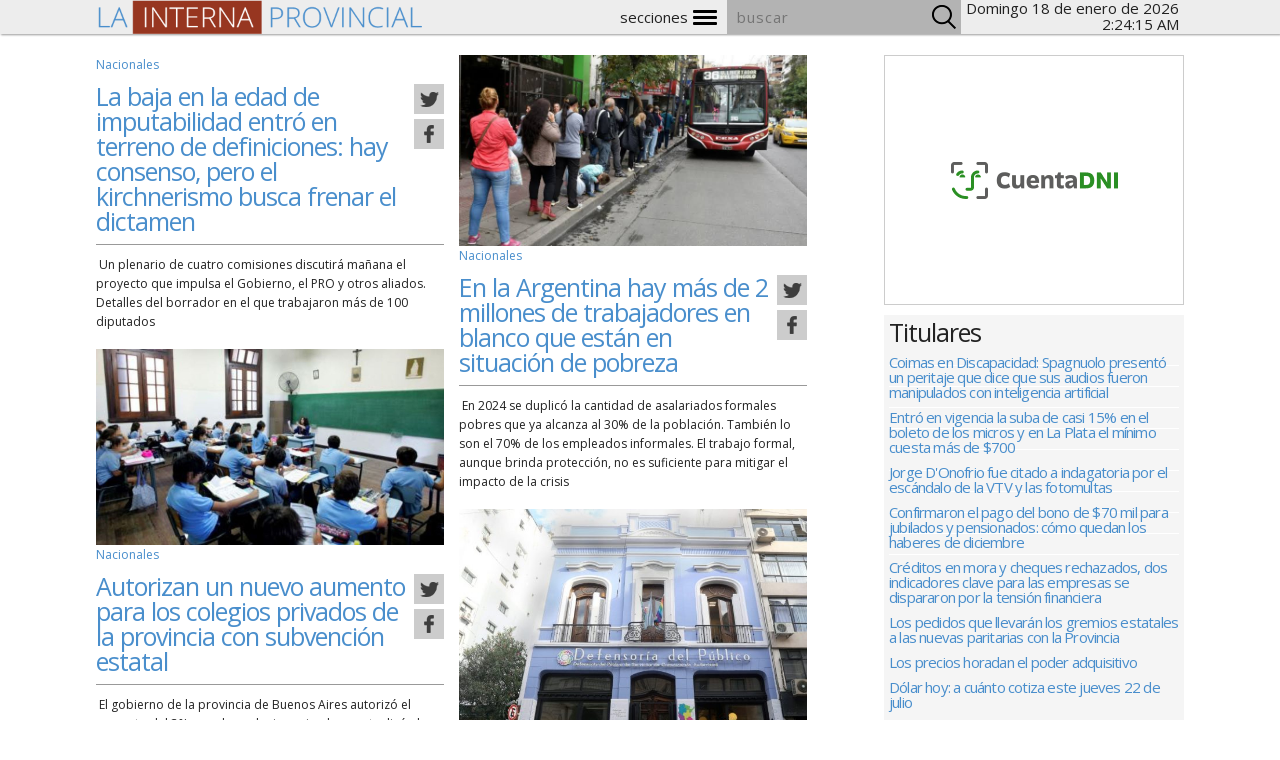

--- FILE ---
content_type: text/html; charset=UTF-8
request_url: http://lainternaprovincial.com.ar/seccion/contenido/1/nacionales/noticia/contenido/7207/noticia/contenido/7542/noticia/contenido/7542/tras-el-respaldo-de-la-casa-blanca--argentina-firma-la-compra-a-dinamarca-de-24-aviones-de-combate-f16
body_size: 6680
content:
<!DOCTYPE html>
<html lang="en">
<head>

  <!-- Basic Page Needs  -->
  <meta charset="iso-8859-1">
  <title>Agencia de Noticias - La Interna Provincial</title>

<meta name="description" content="La interna polÃ­tica de la Probincia de Beunos Aires" />
<meta name="keywords" content="Justicialismo, Partido Justicialista, Novedades PJ Bonaerense, Novedades Partido Justicialista, Noticias, Noticias Partido Justicialismo, politica bonaerense" />
<meta name="revisit-after" content="7 days" />
<meta name="robots" content="index,follow" />
  <!-- Mobile Specific Metas -->
  <meta name="viewport" content="width=device-width, initial-scale=1" />

  <!-- CSS  -->
  <link rel="stylesheet" href="http://lainternaprovincial.com.ar/application/views//css/normalize.css">
  <link rel="stylesheet" href="http://lainternaprovincial.com.ar/application/views//css/skeleton.css">

  <!-- Favicon  -->
  <link rel="icon" type="image/png" href="http://lainternaprovincial.com.ar/application/views/img/favicon.png">

</head>
<body onLoad="goforit()">

<header>
  <div class="supercontainer redes">
    <div class="container">
<a href="#">registrate</a>
<a href="#"><img src="http://lainternaprovincial.com.ar/application/views/img/tw1.png" width="22" height="22" alt="tw"></a>
<a href="#"><img src="http://lainternaprovincial.com.ar/application/views/img/fb1.png" width="22" height="22" alt="fb"></a>
    </div>
  </div>
    <div class="supercontainer head">
    <div class="container">

<div class="logo"><img src="http://lainternaprovincial.com.ar/application/views/img/logo.png" alt="la Interna Provincial"></div>

<div class="reloj" id="clock"></div>
<div class="buscador"><form name="buscador" action="http://lainternaprovincial.com.ar/buscar" method="post"><input type="search" name="buscador" value="" placeholder="buscar"><input name="buscar" type="submit" value=""></form></div>

<div class="burger">secciones 
<div id="nav-icon1">
  <span></span>
  <span></span>
  <span></span>
</div>
</div>

    </div>
  </div>
</header>


<div class="menu">
<nav>
<ul>
	<li><a href="http://lainternaprovincial.com.ar/">Inicio</a></li>
	
		
	<li><a href="http://lainternaprovincial.com.ar/seccion/contenido/1/nacionales">Nacionales</a>
	 
		
		
	<li><a href="http://lainternaprovincial.com.ar/seccion/contenido/2/provinciales">Provinciales</a>
	 
		
		
	<li><a href="http://lainternaprovincial.com.ar/seccion/contenido/3/la-plata">La Plata</a>
	 
		
		
	<li><a href="http://lainternaprovincial.com.ar/seccion/contenido/5/gremiales">gremiales</a>
	 
		
		
	<li><a href="http://lainternaprovincial.com.ar/seccion/contenido/7/tv">TV</a>
	 
		
	 
	</li>
	</ul>
</nav>
</div>


<!-- ultimas noticias y col derecha -->
<div class="container">



<div class="eight columns paginacion">













  			    <div class="container nota2">
			    
			    	
			    
			    
			    	
			    	<a href="http://lainternaprovincial.com.ar/seccion/contenido/1/nacionales" class="link2">Nacionales</a><br/>
			    	
			                <div class="supercontainer">
<h2>
					    <a href="noticia/contenido/7621/la-baja-en-la-edad-de-imputabilidad-entr%25c3%25b3-en-terreno-de-definiciones--hay-consenso--pero-el-kirchnerismo-busca-frenar-el-dictamen">
					La baja en la edad de imputabilidad entró en terreno de definiciones: hay consenso, pero el kirchnerismo busca frenar el dictamen				</a>
					    </h2>
					    
					   
					    
					    
						<div class="compartir">
<a class="popup" href="http://twitter.com/share?url=noticia/contenido/7621/la-baja-en-la-edad-de-imputabilidad-entr%25c3%25b3-en-terreno-de-definiciones--hay-consenso--pero-el-kirchnerismo-busca-frenar-el-dictamen&text=La baja en la edad de imputabilidad entró en terreno de definiciones: hay consenso, pero el kirchnerismo busca frenar el dictamen&via=LaInternaPcial"><img src="http://lainternaprovincial.com.ar/application/views/img/tw1.png" width="22" height="22" alt="tw"></a>
<a class="popup2" target="_blank" href="http://www.facebook.com/sharer.php?u=noticia/contenido/7621/la-baja-en-la-edad-de-imputabilidad-entr%25c3%25b3-en-terreno-de-definiciones--hay-consenso--pero-el-kirchnerismo-busca-frenar-el-dictamen&t=La baja en la edad de imputabilidad entró en terreno de definiciones: hay consenso, pero el kirchnerismo busca frenar el dictamen"><img src="http://lainternaprovincial.com.ar/application/views/img/fb1.png" width="22" height="22" alt="fb"></a></div>
</div>
<p><p>
	&nbsp;Un plenario de cuatro comisiones discutirá mañana el proyecto que impulsa el Gobierno, el PRO y otros aliados. Detalles del borrador en el que trabajaron más de 100 diputados</p>
<p class="MsoNormal">
	<span lang="ES"><o:p></o:p></span></p>
</p>
</div>
	  	  

			
	  	  	
	  	  	
	  	 			    <div class="container nota2">
			    
			    			    	<img src="http://lainternaprovincial.com.ar/application/views/img/generales/aumentan-nuevamente-las-cuotas-de-los-colegios-privados-bonaerenses-1616434.jpg" alt="Autorizan un nuevo aumento para los colegios privados de la provincia con subvención estatal"  />
			    	
			    
			    
			    	
			    	<a href="http://lainternaprovincial.com.ar/seccion/contenido/1/nacionales" class="link2">Nacionales</a><br/>
			    	
			                <div class="supercontainer">
<h2>
					    <a href="noticia/contenido/7614/autorizan-un-nuevo-aumento-para-los-colegios-privados-de-la-provincia-con-subvenci%25c3%25b3n-estatal">
					Autorizan un nuevo aumento para los colegios privados de la provincia con subvención estatal				</a>
					    </h2>
					    
					   
					    
					    
						<div class="compartir">
<a class="popup" href="http://twitter.com/share?url=noticia/contenido/7614/autorizan-un-nuevo-aumento-para-los-colegios-privados-de-la-provincia-con-subvenci%25c3%25b3n-estatal&text=Autorizan un nuevo aumento para los colegios privados de la provincia con subvención estatal&via=LaInternaPcial"><img src="http://lainternaprovincial.com.ar/application/views/img/tw1.png" width="22" height="22" alt="tw"></a>
<a class="popup2" target="_blank" href="http://www.facebook.com/sharer.php?u=noticia/contenido/7614/autorizan-un-nuevo-aumento-para-los-colegios-privados-de-la-provincia-con-subvenci%25c3%25b3n-estatal&t=Autorizan un nuevo aumento para los colegios privados de la provincia con subvención estatal"><img src="http://lainternaprovincial.com.ar/application/views/img/fb1.png" width="22" height="22" alt="fb"></a></div>
</div>
<p><p>
	&nbsp;El gobierno de la provincia de Buenos Aires autorizó el aumento del 3% para los colegios privados y actualizó el cuadro tarifario. Comenzará a regir en abril.</p>
<p class="MsoNormal">
	<span lang="ES"><o:p></o:p></span></p>
</p>
</div>
	  	  

			
	  	  	
	  	  	
	  	 			    <div class="container nota2">
			    
			    			    	<img src="http://lainternaprovincial.com.ar/application/views/img/generales/6216359474505.jpg" alt="Aumentos en las boletas de gas: aprobaron los nuevos cuadros tarifarios"  />
			    	
			    
			    
			    	
			    	<a href="http://lainternaprovincial.com.ar/seccion/contenido/1/nacionales" class="link2">Nacionales</a><br/>
			    	
			                <div class="supercontainer">
<h2>
					    <a href="noticia/contenido/7604/aumentos-en-las-boletas-de-gas--aprobaron-los-nuevos-cuadros-tarifarios">
					Aumentos en las boletas de gas: aprobaron los nuevos cuadros tarifarios				</a>
					    </h2>
					    
					   
					    
					    
						<div class="compartir">
<a class="popup" href="http://twitter.com/share?url=noticia/contenido/7604/aumentos-en-las-boletas-de-gas--aprobaron-los-nuevos-cuadros-tarifarios&text=Aumentos en las boletas de gas: aprobaron los nuevos cuadros tarifarios&via=LaInternaPcial"><img src="http://lainternaprovincial.com.ar/application/views/img/tw1.png" width="22" height="22" alt="tw"></a>
<a class="popup2" target="_blank" href="http://www.facebook.com/sharer.php?u=noticia/contenido/7604/aumentos-en-las-boletas-de-gas--aprobaron-los-nuevos-cuadros-tarifarios&t=Aumentos en las boletas de gas: aprobaron los nuevos cuadros tarifarios"><img src="http://lainternaprovincial.com.ar/application/views/img/fb1.png" width="22" height="22" alt="fb"></a></div>
</div>
<p><p>
	&nbsp;Las facturas de este mes llegarán con una suba del 1,7% en el marco del proceso de actualización de los costos del servicio</p>
<p class="MsoNormal">
	<span lang="ES"><o:p></o:p></span></p>
</p>
</div>
	  	  

			
	  	  	
	  	  	
	  	 			    <div class="container nota2">
			    
			    			    	<img src="http://lainternaprovincial.com.ar/application/views/img/generales/1114.jpg" alt="Crece el saldo negativo por los viajes y compras en el exterior, pero el 60% de ese dinero se paga con dólares propios"  />
			    	
			    
			    
			    	
			    	<a href="http://lainternaprovincial.com.ar/seccion/contenido/1/nacionales" class="link2">Nacionales</a><br/>
			    	
			                <div class="supercontainer">
<h2>
					    <a href="noticia/contenido/7601/crece-el-saldo-negativo-por-los-viajes-y-compras-en-el-exterior--pero-el-60--de-ese-dinero-se-paga-con-d%25c3%25b3lares-propios">
					Crece el saldo negativo por los viajes y compras en el exterior, pero el 60% de ese dinero se paga con dólares propios				</a>
					    </h2>
					    
					   
					    
					    
						<div class="compartir">
<a class="popup" href="http://twitter.com/share?url=noticia/contenido/7601/crece-el-saldo-negativo-por-los-viajes-y-compras-en-el-exterior--pero-el-60--de-ese-dinero-se-paga-con-d%25c3%25b3lares-propios&text=Crece el saldo negativo por los viajes y compras en el exterior, pero el 60% de ese dinero se paga con dólares propios&via=LaInternaPcial"><img src="http://lainternaprovincial.com.ar/application/views/img/tw1.png" width="22" height="22" alt="tw"></a>
<a class="popup2" target="_blank" href="http://www.facebook.com/sharer.php?u=noticia/contenido/7601/crece-el-saldo-negativo-por-los-viajes-y-compras-en-el-exterior--pero-el-60--de-ese-dinero-se-paga-con-d%25c3%25b3lares-propios&t=Crece el saldo negativo por los viajes y compras en el exterior, pero el 60% de ese dinero se paga con dólares propios"><img src="http://lainternaprovincial.com.ar/application/views/img/fb1.png" width="22" height="22" alt="fb"></a></div>
</div>
<p><p>
	&nbsp;El rojo de la balanza turística creció fuerte en 2024, acercándose a los USD 5.700 millones y en enero último el salto habría sido muy significativo. El BCRA utilizó casi de manera directa e indirecta más de USD 17.500 millones para evitar un salto del tipo de cambio</p>
<p class="MsoNormal">
	<span lang="ES"><o:p></o:p></span></p>
</p>
</div>
	  	  

			
	  	  	
	  	  	
	  	 			    <div class="container nota2">
			    
			    			    	<img src="http://lainternaprovincial.com.ar/application/views/img/generales/Massa-Kicillof.jpg" alt="Massa mira de lejos la interna del PJ pero pide cuidar la unidad frente a Milei y reforzar la gestión: la reunión con Kicillof"  />
			    	
			    
			    
			    	
			    	<a href="http://lainternaprovincial.com.ar/seccion/contenido/1/nacionales" class="link2">Nacionales</a><br/>
			    	
			                <div class="supercontainer">
<h2>
					    <a href="noticia/contenido/7581/massa-mira-de-lejos-la-interna-del-pj-pero-pide-cuidar-la-unidad-frente-a-milei-y-reforzar-la-gesti%25c3%25b3n--la-reuni%25c3%25b3n-con-kicillof">
					Massa mira de lejos la interna del PJ pero pide cuidar la unidad frente a Milei y reforzar la gestión: la reunión con Kicillof				</a>
					    </h2>
					    
					   
					    
					    
						<div class="compartir">
<a class="popup" href="http://twitter.com/share?url=noticia/contenido/7581/massa-mira-de-lejos-la-interna-del-pj-pero-pide-cuidar-la-unidad-frente-a-milei-y-reforzar-la-gesti%25c3%25b3n--la-reuni%25c3%25b3n-con-kicillof&text=Massa mira de lejos la interna del PJ pero pide cuidar la unidad frente a Milei y reforzar la gestión: la reunión con Kicillof&via=LaInternaPcial"><img src="http://lainternaprovincial.com.ar/application/views/img/tw1.png" width="22" height="22" alt="tw"></a>
<a class="popup2" target="_blank" href="http://www.facebook.com/sharer.php?u=noticia/contenido/7581/massa-mira-de-lejos-la-interna-del-pj-pero-pide-cuidar-la-unidad-frente-a-milei-y-reforzar-la-gesti%25c3%25b3n--la-reuni%25c3%25b3n-con-kicillof&t=Massa mira de lejos la interna del PJ pero pide cuidar la unidad frente a Milei y reforzar la gestión: la reunión con Kicillof"><img src="http://lainternaprovincial.com.ar/application/views/img/fb1.png" width="22" height="22" alt="fb"></a></div>
</div>
<p><p>
	&nbsp; El líder del Frente Renovador habló con el gobernador sobre la agenda bonaerense y temas que requieren acuerdo parlamentario. Detalles de una charla en la que sobrevoló la pelea con Cristina Kirchner y las dudas sobre cómo se va a votar el año que viene</p>
<p class="MsoNormal">
	<span lang="ES"><o:p>&nbsp;</o:p></span></p>
</p>
</div>
	  	  

			
	  	  	
	  	  	
	  	 			    <div class="container nota2">
			    
			    			    	<img src="http://lainternaprovincial.com.ar/application/views/img/generales/ministerio-de-economia_1000_1100.jpg" alt="El próximo paso que prepara el equipo económico es la reducción del ritmo de ajuste del dólar oficial"  />
			    	
			    
			    
			    	
			    	<a href="http://lainternaprovincial.com.ar/seccion/contenido/1/nacionales" class="link2">Nacionales</a><br/>
			    	
			                <div class="supercontainer">
<h2>
					    <a href="noticia/contenido/7582/el-pr%25c3%25b3ximo-paso-que-prepara-el-equipo-econ%25c3%25b3mico-es-la-reducci%25c3%25b3n-del-ritmo-de-ajuste-del-d%25c3%25b3lar-oficial">
					El próximo paso que prepara el equipo económico es la reducción del ritmo de ajuste del dólar oficial				</a>
					    </h2>
					    
					   
					    
					    
						<div class="compartir">
<a class="popup" href="http://twitter.com/share?url=noticia/contenido/7582/el-pr%25c3%25b3ximo-paso-que-prepara-el-equipo-econ%25c3%25b3mico-es-la-reducci%25c3%25b3n-del-ritmo-de-ajuste-del-d%25c3%25b3lar-oficial&text=El próximo paso que prepara el equipo económico es la reducción del ritmo de ajuste del dólar oficial&via=LaInternaPcial"><img src="http://lainternaprovincial.com.ar/application/views/img/tw1.png" width="22" height="22" alt="tw"></a>
<a class="popup2" target="_blank" href="http://www.facebook.com/sharer.php?u=noticia/contenido/7582/el-pr%25c3%25b3ximo-paso-que-prepara-el-equipo-econ%25c3%25b3mico-es-la-reducci%25c3%25b3n-del-ritmo-de-ajuste-del-d%25c3%25b3lar-oficial&t=El próximo paso que prepara el equipo económico es la reducción del ritmo de ajuste del dólar oficial"><img src="http://lainternaprovincial.com.ar/application/views/img/fb1.png" width="22" height="22" alt="fb"></a></div>
</div>
<p><p>
	&nbsp;El objetivo principal para los próximos meses es seguir bajando la inflación y evitar que se profundice el proceso de apreciación cambiaria. La apuesta es que la brecha cambiaria se siga desplomando</p>
<p class="MsoNormal">
	<span lang="ES"><o:p></o:p></span></p>
</p>
</div>
	  	  

			
	  	  	
	  	  	
	  	 			    <div class="container nota2">
			    
			    			    	<img src="http://lainternaprovincial.com.ar/application/views/img/generales/colectivo-cola.jpg" alt="En la Argentina hay más de 2 millones de trabajadores en blanco que están en situación de pobreza"  />
			    	
			    
			    
			    	
			    	<a href="http://lainternaprovincial.com.ar/seccion/contenido/1/nacionales" class="link2">Nacionales</a><br/>
			    	
			                <div class="supercontainer">
<h2>
					    <a href="noticia/contenido/7578/en-la-argentina-hay-m%25c3-s-de-2-millones-de-trabajadores-en-blanco-que-est%25c3-n-en-situaci%25c3%25b3n-de-pobreza">
					En la Argentina hay más de 2 millones de trabajadores en blanco que están en situación de pobreza				</a>
					    </h2>
					    
					   
					    
					    
						<div class="compartir">
<a class="popup" href="http://twitter.com/share?url=noticia/contenido/7578/en-la-argentina-hay-m%25c3-s-de-2-millones-de-trabajadores-en-blanco-que-est%25c3-n-en-situaci%25c3%25b3n-de-pobreza&text=En la Argentina hay más de 2 millones de trabajadores en blanco que están en situación de pobreza&via=LaInternaPcial"><img src="http://lainternaprovincial.com.ar/application/views/img/tw1.png" width="22" height="22" alt="tw"></a>
<a class="popup2" target="_blank" href="http://www.facebook.com/sharer.php?u=noticia/contenido/7578/en-la-argentina-hay-m%25c3-s-de-2-millones-de-trabajadores-en-blanco-que-est%25c3-n-en-situaci%25c3%25b3n-de-pobreza&t=En la Argentina hay más de 2 millones de trabajadores en blanco que están en situación de pobreza"><img src="http://lainternaprovincial.com.ar/application/views/img/fb1.png" width="22" height="22" alt="fb"></a></div>
</div>
<p><p>
	&nbsp;En 2024 se duplicó la cantidad de asalariados formales pobres que ya alcanza al 30% de la población. También lo son el 70% de los empleados informales. El trabajo formal, aunque brinda protección, no es suficiente para mitigar el impacto de la crisis</p>
<p class="MsoNormal">
	<span lang="ES"><o:p></o:p></span></p>
</p>
</div>
	  	  

			
	  	  	
	  	  	
	  	 			    <div class="container nota2">
			    
			    			    	<img src="http://lainternaprovincial.com.ar/application/views/img/generales/frente-1-e14706691531731.jpg" alt="Una auditoría reveló la lista de periodistas perseguidos por la Defensoría del Público, que gasta $10 millones diarios"  />
			    	
			    
			    
			    	
			    	<a href="http://lainternaprovincial.com.ar/seccion/contenido/1/nacionales" class="link2">Nacionales</a><br/>
			    	
			                <div class="supercontainer">
<h2>
					    <a href="noticia/contenido/7575/una-auditor%25c3%25ada-revel%25c3%25b3-la-lista-de-periodistas-perseguidos-por-la-defensor%25c3%25ada-del-p%25c3blico--que-gasta--10-millones-diarios">
					Una auditoría reveló la lista de periodistas perseguidos por la Defensoría del Público, que gasta $10 millones diarios				</a>
					    </h2>
					    
					   
					    
					    
						<div class="compartir">
<a class="popup" href="http://twitter.com/share?url=noticia/contenido/7575/una-auditor%25c3%25ada-revel%25c3%25b3-la-lista-de-periodistas-perseguidos-por-la-defensor%25c3%25ada-del-p%25c3blico--que-gasta--10-millones-diarios&text=Una auditoría reveló la lista de periodistas perseguidos por la Defensoría del Público, que gasta $10 millones diarios&via=LaInternaPcial"><img src="http://lainternaprovincial.com.ar/application/views/img/tw1.png" width="22" height="22" alt="tw"></a>
<a class="popup2" target="_blank" href="http://www.facebook.com/sharer.php?u=noticia/contenido/7575/una-auditor%25c3%25ada-revel%25c3%25b3-la-lista-de-periodistas-perseguidos-por-la-defensor%25c3%25ada-del-p%25c3blico--que-gasta--10-millones-diarios&t=Una auditoría reveló la lista de periodistas perseguidos por la Defensoría del Público, que gasta $10 millones diarios"><img src="http://lainternaprovincial.com.ar/application/views/img/fb1.png" width="22" height="22" alt="fb"></a></div>
</div>
<p><p>
	&nbsp;Las actuales autoridades nacionales realizaron un estudio en el organismo, creado a partir de la Ley de Medios, y descubrieron que la mayor parte del presupuesto se destina a capacitaciones a medios. El plan para eliminarla y los comunicadores más denunciados</p>
<p class="MsoNormal">
	<span lang="ES"><o:p></o:p></span></p>
</p>
</div>
	  	  

			
	  	  	
	  	  	
	  	 			    <div class="container nota2">
			    
			    			    	<img src="http://lainternaprovincial.com.ar/application/views/img/generales/frente-1-e1470669153173.jpg" alt="Una auditoría reveló la lista de periodistas perseguidos por la Defensoría del Público, que gasta $10 millones diarios"  />
			    	
			    
			    
			    	
			    	<a href="http://lainternaprovincial.com.ar/seccion/contenido/1/nacionales" class="link2">Nacionales</a><br/>
			    	
			                <div class="supercontainer">
<h2>
					    <a href="noticia/contenido/7574/una-auditor%25c3%25ada-revel%25c3%25b3-la-lista-de-periodistas-perseguidos-por-la-defensor%25c3%25ada-del-p%25c3blico--que-gasta--10-millones-diarios">
					Una auditoría reveló la lista de periodistas perseguidos por la Defensoría del Público, que gasta $10 millones diarios				</a>
					    </h2>
					    
					   
					    
					    
						<div class="compartir">
<a class="popup" href="http://twitter.com/share?url=noticia/contenido/7574/una-auditor%25c3%25ada-revel%25c3%25b3-la-lista-de-periodistas-perseguidos-por-la-defensor%25c3%25ada-del-p%25c3blico--que-gasta--10-millones-diarios&text=Una auditoría reveló la lista de periodistas perseguidos por la Defensoría del Público, que gasta $10 millones diarios&via=LaInternaPcial"><img src="http://lainternaprovincial.com.ar/application/views/img/tw1.png" width="22" height="22" alt="tw"></a>
<a class="popup2" target="_blank" href="http://www.facebook.com/sharer.php?u=noticia/contenido/7574/una-auditor%25c3%25ada-revel%25c3%25b3-la-lista-de-periodistas-perseguidos-por-la-defensor%25c3%25ada-del-p%25c3blico--que-gasta--10-millones-diarios&t=Una auditoría reveló la lista de periodistas perseguidos por la Defensoría del Público, que gasta $10 millones diarios"><img src="http://lainternaprovincial.com.ar/application/views/img/fb1.png" width="22" height="22" alt="fb"></a></div>
</div>
<p><p>
	&nbsp;Las actuales autoridades nacionales realizaron un estudio en el organismo, creado a partir de la Ley de Medios, y descubrieron que la mayor parte del presupuesto se destina a capacitaciones a medios. El plan para eliminarla y los comunicadores más denunciados</p>
<p class="MsoNormal">
	<span lang="ES"><o:p></o:p></span></p>
</p>
</div>
	  	  

			
	  	  	
	  	  	
	  	 			    <div class="container nota2">
			    
			    			    	<img src="http://lainternaprovincial.com.ar/application/views/img/generales/aa3.jpg" alt="En medio de las dudas por el proyecto de GNL de Petronas, Kicillof tendrá su propio Régimen de Inversiones"  />
			    	
			    
			    
			    	
			    	<a href="http://lainternaprovincial.com.ar/seccion/contenido/1/nacionales" class="link2">Nacionales</a><br/>
			    	
			                <div class="supercontainer">
<h2>
					    <a href="noticia/contenido/7577/en-medio-de-las-dudas-por-el-proyecto-de-gnl-de-petronas--kicillof-tendr%25c3--su-propio-r%25c3%25a9gimen-de-inversiones">
					En medio de las dudas por el proyecto de GNL de Petronas, Kicillof tendrá su propio Régimen de Inversiones				</a>
					    </h2>
					    
					   
					    
					    
						<div class="compartir">
<a class="popup" href="http://twitter.com/share?url=noticia/contenido/7577/en-medio-de-las-dudas-por-el-proyecto-de-gnl-de-petronas--kicillof-tendr%25c3--su-propio-r%25c3%25a9gimen-de-inversiones&text=En medio de las dudas por el proyecto de GNL de Petronas, Kicillof tendrá su propio Régimen de Inversiones&via=LaInternaPcial"><img src="http://lainternaprovincial.com.ar/application/views/img/tw1.png" width="22" height="22" alt="tw"></a>
<a class="popup2" target="_blank" href="http://www.facebook.com/sharer.php?u=noticia/contenido/7577/en-medio-de-las-dudas-por-el-proyecto-de-gnl-de-petronas--kicillof-tendr%25c3--su-propio-r%25c3%25a9gimen-de-inversiones&t=En medio de las dudas por el proyecto de GNL de Petronas, Kicillof tendrá su propio Régimen de Inversiones"><img src="http://lainternaprovincial.com.ar/application/views/img/fb1.png" width="22" height="22" alt="fb"></a></div>
</div>
<p><p>
	&nbsp;El proyecto llega después de que YPF defina que el lugar instalar la planta sea en Río Negro. Se votará este miércoles en la Cámara de Diputados bonaerense con resultado favorable. En la Gobernación aclaran:“No es un RIGI bonaerense”</p>
<p class="MsoNormal">
	<span lang="ES"><o:p></o:p></span></p>
</p>
</div>
	  	  

			
	  	  	
	  	  	
	  	        
 
         <div class="supercontainer left">
       <p class="paginacion">P&aacute;ginas: <b> 1</b><a href="http://lainternaprovincial.com.ar/seccion/contenido/1/nacionales/10" data-ci-pagination-page="2">2</a><a href="http://lainternaprovincial.com.ar/seccion/contenido/1/nacionales/20" data-ci-pagination-page="3">3</a><a href="http://lainternaprovincial.com.ar/seccion/contenido/1/nacionales/30" data-ci-pagination-page="4">4</a><a href="http://lainternaprovincial.com.ar/seccion/contenido/1/nacionales/40" data-ci-pagination-page="5">5</a><a href="http://lainternaprovincial.com.ar/seccion/contenido/1/nacionales/50" data-ci-pagination-page="6">6</a><a href="http://lainternaprovincial.com.ar/seccion/contenido/1/nacionales/60" data-ci-pagination-page="7">7</a><a href="http://lainternaprovincial.com.ar/seccion/contenido/1/nacionales/70" data-ci-pagination-page="8">8</a><a href="http://lainternaprovincial.com.ar/seccion/contenido/1/nacionales/80" data-ci-pagination-page="9">9</a><a href="http://lainternaprovincial.com.ar/seccion/contenido/1/nacionales/10" data-ci-pagination-page="2"><span class="paginacion">Pr&oacute;xima</span></a><a href="http://lainternaprovincial.com.ar/seccion/contenido/1/nacionales/2750" data-ci-pagination-page="276"><span class="paginacion">&Uacute;ltima &raquo;</span></a></p>       </div>    
</div>



<div class="four columns banners">
 			
        	 
            
				
			
			            
            	<img  alt="BP_PF_300x250_1px.gif" src="http://lainternaprovincial.com.ar/application/views/img/banners/BP_PF_300x250_1px.gif" alt="publicidad"  />  
            
            <div class="titulares supercontainer right">
 <h3>Titulares</h3>
 
  
			  <h4><a href="http://lainternaprovincial.com.ar/noticia/contenido/7656/coimas-en-discapacidad--spagnuolo-present%25c3%25b3-un-peritaje-que-dice-que-sus-audios-fueron-manipulados-con-inteligencia-artificial">Coimas en Discapacidad: Spagnuolo presentó un peritaje que dice que sus audios fueron manipulados con inteligencia artificial<br/>
			  </a></h4>

			   
  
			  <h4><a href="http://lainternaprovincial.com.ar/noticia/contenido/7657/entr%25c3%25b3-en-vigencia-la-suba-de-casi-15--en-el-boleto-de-los-micros-y-en-la-plata-el-m%25c3%25adnimo-cuesta-m%25c3-s-de--700">Entró en vigencia la suba de casi 15% en el boleto de los micros y en La Plata el mínimo cuesta más de $700<br/>
			  </a></h4>

			   
  
			  <h4><a href="http://lainternaprovincial.com.ar/noticia/contenido/7658/jorge-d-onofrio-fue-citado-a-indagatoria-por-el-esc%25c3-ndalo-de-la-vtv-y-las-fotomultas">Jorge D'Onofrio fue citado a indagatoria por el escándalo de la VTV y las fotomultas<br/>
			  </a></h4>

			   
  
			  <h4><a href="http://lainternaprovincial.com.ar/noticia/contenido/7659/confirmaron-el-pago-del-bono-de--70-mil-para-jubilados-y-pensionados--c%25c3%25b3mo-quedan-los-haberes-de-diciembre">Confirmaron el pago del bono de $70 mil para jubilados y pensionados: cómo quedan los haberes de diciembre<br/>
			  </a></h4>

			   
  
			  <h4><a href="http://lainternaprovincial.com.ar/noticia/contenido/7641/cr%25c3%25a9ditos-en-mora-y-cheques-rechazados--dos-indicadores-clave-para-las-empresas-se-dispararon-por-la-tensi%25c3%25b3n-financiera">Créditos en mora y cheques rechazados, dos indicadores clave para las empresas se dispararon por la tensión financiera<br/>
			  </a></h4>

			   
  
			  <h4><a href="http://lainternaprovincial.com.ar/noticia/contenido/7636/los-pedidos-que-llevar%25c3-n-los-gremios-estatales-a-las-nuevas-paritarias-con-la-provincia">Los pedidos que llevarán los gremios estatales a las nuevas paritarias con la Provincia<br/>
			  </a></h4>

			   
  
			  <h4><a href="http://lainternaprovincial.com.ar/noticia/contenido/7214/los-precios-horadan-el-poder-adquisitivo">Los precios horadan el poder adquisitivo<br/>
			  </a></h4>

			   
  
			  <h4><a href="http://lainternaprovincial.com.ar/noticia/contenido/7203/d%25c3%25b3lar-hoy--a-cu%25c3-nto-cotiza-este-jueves-22-de-julio">Dólar hoy: a cuánto cotiza este jueves 22 de julio<br/>
			  </a></h4>

			   
  
			  <h4><a href="http://lainternaprovincial.com.ar/noticia/contenido/7186/el-banco-mundial-prev%25c3%25a9-que-la-econom%25c3%25ada--crecer%25c3--un-6-4-">El Banco Mundial prevé que la economía  crecerá un 6,4%<br/>
			  </a></h4>

			   
  
			  <h4><a href="http://lainternaprovincial.com.ar/noticia/contenido/7188/pol%25c3%25adtica-econ%25c3%25b3mica--sobra-estado-presente-y-faltan-inversiones">Política económica: sobra Estado presente y faltan inversiones<br/>
			  </a></h4>

			      
</div>
</div>
</div>
<!-- ultimas noticias y col derecha -->

<div class="banners horizontal container ">
    
</div>

<footer>
<div class="supercontainer foot">
<div class="logo"><a href="http://lainternaprovincial.com.ar/"><img src="http://lainternaprovincial.com.ar/application/views/img/logo.png" alt="la Interna Provincial"></a></div>
</div>
<div class="registro">
  <p>Registro de Propiedad Intelectual: en tr&aacute;mite. Propietario y editor responsable: Laura Marc&oacute;. Edici&oacute;n Nro: <span id="number_count"></span></p>
  <p>16 bis Nro. 4407, La Plata, Buenos Aires</p>
</div>
</footer>

<script src="http://lainternaprovincial.com.ar/application/views//js/jquery.js"></script>
<!-- script src="http://lainternaprovincial.com.ar/application/views//js/masonry.pkgd.min.js"></script -->
<script type="text/javascript">
$(document).ready(function() {
		$('#nav-icon1,nav li a,#close_menu').click(function(){
			$('#nav-icon1').toggleClass('open');
			$(".menu").toggleClass("mostrar");
			$('.buscador').removeClass("buscador-visible");
	});
	
				
				$('#close').click(function(){
					$('#nav-icon1').removeClass('open');
					$(".menu").removeClass("mostrar");
					$('.buscador').toggleClass("buscador-visible");
	});
	
});

 $('.popup').click(function(event) {
    var width  = 500,
        height = 400,
        left   = ($(window).width()  - width)  / 2,
        top    = ($(window).height() - height) / 2,	
        url    = this.href,	
        opts   = 'status=1' +	
                 ',width='  + width  +
                 ',height=' + height +
                 ',top='    + top    +
                 ',left='   + left;
window.open(url, 'twitter', opts);
 return false;
  });
  
$('.popup2').click(function(e) {
        e.preventDefault();
        window.open($(this).attr('href'), 'fbShareWindow', 'height=450, width=550, top=' + ($(window).height() / 2 - 275) + ', left=' + ($(window).width() / 2 - 225) + ', toolbar=0, location=0, menubar=0, directories=0, scrollbars=0');
        return false;
    });


  

var dayarray = new Array("Domingo","lunes","martes","miercoles","Jueves","Viernes","Sabado")
var montharray = new Array("enero","Febrero","Marzo","Abril","Mayo","Junio","Julio","Agosto","Septiembre","Octubre","Noviembre","Diciembre")

function getthedate(){
var mydate = new Date()
var year = mydate.getYear()
if (year < 1000)
year+=1900
var day=mydate.getDay()
var month=mydate.getMonth()
var daym=mydate.getDate()
if (daym<10)
daym="0"+daym
var hours = mydate.getHours()
var minutes = mydate.getMinutes()
var seconds = mydate.getSeconds()
var dn = "AM"
if (hours>=12)
dn = "PM"
if (hours>12){
hours=hours-12
}
if (hours==0)
hours=12
if (minutes<=9)
minutes="0"+minutes
if (seconds<=9)
seconds="0"+seconds

var cdate=dayarray[day]+" "+daym+" de "+montharray[month]+" de "+year+"<br>"+hours+":"+minutes+":"+seconds+" "+dn
if (document.all)
document.all.clock.innerHTML=cdate
else if (document.getElementById)
document.getElementById("clock").innerHTML=cdate
else
document.write(cdate)
}
if (!document.all&&!document.getElementById)
getthedate()
function goforit(){
if (document.all||document.getElementById)
setInterval("getthedate()",1000)
}


	

/*
Live Date Script- 
© Dynamic Drive (www.dynamicdrive.com)
For full source code, installation instructions, 100's more DHTML scripts, and Terms Of Use,
visit http://www.dynamicdrive.com
*/  // Calculate days since Feb 18 2019
   
   
    var initialDate = new Date(2019, 1, 18); // 18-02-2019  The argument monthIndex is 0-based. This means that January = 0 and December = 11.
    var now = Date.now();
    var difference = now - initialDate;
    var millisecondsPerDay = 24 * 60 * 60 * 1000;
    var daysSince = Math.floor(difference / millisecondsPerDay);
    var currentNumber = 400;
    var total = currentNumber + daysSince;

    // Display Result
    document.getElementById('number_count').innerHTML = total;

 </script>
<!-- Global site tag (gtag.js) - Google Analytics -->
<script async src="https://www.googletagmanager.com/gtag/js?id=UA-167148697-1"></script>
<script>
  window.dataLayer = window.dataLayer || [];
  function gtag(){dataLayer.push(arguments);}
  gtag('js', new Date());

  gtag('config', 'UA-167148697-1');
</script>

</body>
</html>